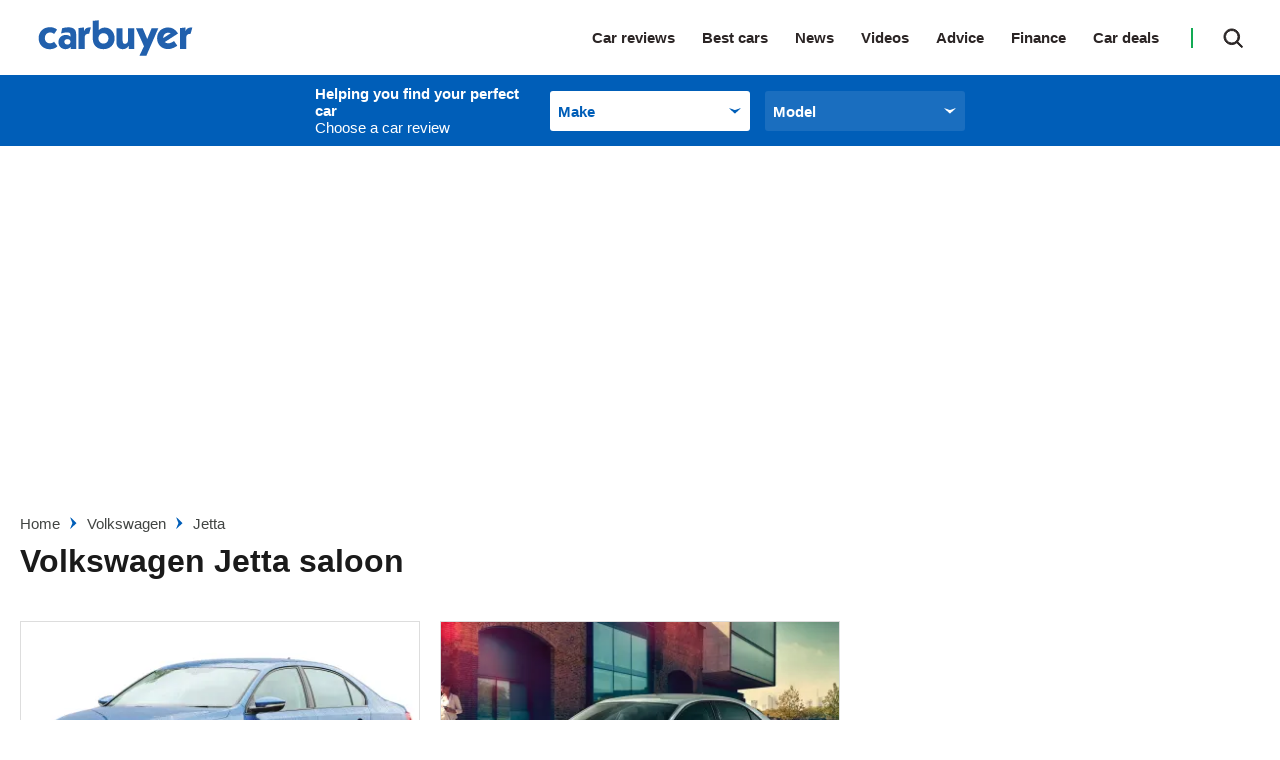

--- FILE ---
content_type: application/javascript; charset=UTF-8
request_url: https://www.carbuyer.co.uk/assets/scripts-0bc0478e.811eebe6fba48cbdd9e1.bundle.js
body_size: 4738
content:

!function(){try{var e="undefined"!=typeof window?window:"undefined"!=typeof global?global:"undefined"!=typeof globalThis?globalThis:"undefined"!=typeof self?self:{},n=(new e.Error).stack;n&&(e._sentryDebugIds=e._sentryDebugIds||{},e._sentryDebugIds[n]="7f2d3c3e-7e63-52da-9507-a6b52b7ccecd")}catch(e){}}();
!function(){try{var e="undefined"!=typeof window?window:"undefined"!=typeof global?global:"undefined"!=typeof self?self:{},t=(new e.Error).stack;t&&(e._sentryDebugIds=e._sentryDebugIds||{},e._sentryDebugIds[t]="2a5c9062-809b-45e8-b7d3-2a8c18873f35",e._sentryDebugIdIdentifier="sentry-dbid-2a5c9062-809b-45e8-b7d3-2a8c18873f35")}catch(e){}}();var _global="undefined"!=typeof window?window:"undefined"!=typeof global?global:"undefined"!=typeof self?self:{};_global.SENTRY_RELEASE={id:"640d57bf8f62459d3ac96a4c0fc72ed87261251e"},(self.__LOADABLE_LOADED_CHUNKS__=self.__LOADABLE_LOADED_CHUNKS__||[]).push([[379],{10711:(e,t,n)=>{"use strict";n.d(t,{A:()=>s});var r=Number.isNaN||function(e){return"number"==typeof e&&e!=e};function i(e,t){if(e.length!==t.length)return!1;for(var n=0;n<e.length;n++)if(!((i=e[n])===(s=t[n])||r(i)&&r(s)))return!1;var i,s;return!0}function s(e,t){void 0===t&&(t=i);var n=null;function r(){for(var r=[],i=0;i<arguments.length;i++)r[i]=arguments[i];if(n&&n.lastThis===this&&t(r,n.lastArgs))return n.lastResult;var s=e.apply(this,r);return n={lastResult:s,lastArgs:r,lastThis:this},s}return r.clear=function(){n=null},r}},95414:(e,t,n)=>{"use strict";n.d(t,{LV:()=>q,oZ:()=>T,yN:()=>D});var r=n(355);function i(){}var s=function(){function e(e,t){void 0===e&&(e=1/0),void 0===t&&(t=i),this.max=e,this.dispose=t,this.map=new Map,this.newest=null,this.oldest=null}return e.prototype.has=function(e){return this.map.has(e)},e.prototype.get=function(e){var t=this.getEntry(e);return t&&t.value},e.prototype.getEntry=function(e){var t=this.map.get(e);if(t&&t!==this.newest){var n=t.older,r=t.newer;r&&(r.older=n),n&&(n.newer=r),t.older=this.newest,t.older.newer=t,t.newer=null,this.newest=t,t===this.oldest&&(this.oldest=r)}return t},e.prototype.set=function(e,t){var n=this.getEntry(e);return n?n.value=t:(n={key:e,value:t,newer:null,older:this.newest},this.newest&&(this.newest.newer=n),this.newest=n,this.oldest=this.oldest||n,this.map.set(e,n),n.value)},e.prototype.clean=function(){for(;this.oldest&&this.map.size>this.max;)this.delete(this.oldest.key)},e.prototype.delete=function(e){var t=this.map.get(e);return!!t&&(t===this.newest&&(this.newest=t.older),t===this.oldest&&(this.oldest=t.newer),t.newer&&(t.newer.older=t.older),t.older&&(t.older.newer=t.newer),this.map.delete(e),this.dispose(t.value,e),!0)},e}(),o=new r.DX;function u(e){var t=e.unsubscribe;"function"==typeof t&&(e.unsubscribe=void 0,t())}var a=[];function l(e,t){if(!e)throw new Error(t||"assertion failure")}function h(e){switch(e.length){case 0:throw new Error("unknown value");case 1:return e[0];case 2:throw e[1]}}var c=function(){function e(t){this.fn=t,this.parents=new Set,this.childValues=new Map,this.dirtyChildren=null,this.dirty=!0,this.recomputing=!1,this.value=[],this.deps=null,++e.count}return e.prototype.peek=function(){if(1===this.value.length&&!p(this))return this.value[0]},e.prototype.recompute=function(e){return l(!this.recomputing,"already recomputing"),t=this,(n=o.getValue())&&(t.parents.add(n),n.childValues.has(t)||n.childValues.set(t,[]),p(t)?y(n,t):_(n,t)),p(this)?function(e,t){return w(e),o.withValue(e,d,[e,t]),function(e,t){if("function"==typeof e.subscribe)try{u(e),e.unsubscribe=e.subscribe.apply(null,t)}catch(t){return e.setDirty(),!1}return!0}(e,t)&&function(e){e.dirty=!1,p(e)||v(e)}(e),h(e.value)}(this,e):h(this.value);var t,n},e.prototype.setDirty=function(){this.dirty||(this.dirty=!0,this.value.length=0,f(this),w(this),u(this))},e.prototype.dispose=function(){var e=this;w(this),u(this),this.parents.forEach((function(t){t.setDirty(),g(t,e)}))},e.prototype.dependOn=function(e){e.add(this),this.deps||(this.deps=a.pop()||new Set),this.deps.add(e)},e.prototype.forgetDeps=function(){var e=this;this.deps&&(this.deps.forEach((function(t){return t.delete(e)})),this.deps.clear(),a.push(this.deps),this.deps=null)},e.count=0,e}();function d(e,t){e.recomputing=!0,e.value.length=0;try{e.value[0]=e.fn.apply(null,t)}catch(t){e.value[1]=t}e.recomputing=!1}function p(e){return e.dirty||!(!e.dirtyChildren||!e.dirtyChildren.size)}function f(e){e.parents.forEach((function(t){return y(t,e)}))}function v(e){e.parents.forEach((function(t){return _(t,e)}))}function y(e,t){if(l(e.childValues.has(t)),l(p(t)),e.dirtyChildren){if(e.dirtyChildren.has(t))return}else e.dirtyChildren=a.pop()||new Set;e.dirtyChildren.add(t),f(e)}function _(e,t){l(e.childValues.has(t)),l(!p(t));var n,r,i,s=e.childValues.get(t);0===s.length?e.childValues.set(t,t.value.slice(0)):(n=s,r=t.value,(i=n.length)>0&&i===r.length&&n[i-1]===r[i-1]||e.setDirty()),m(e,t),p(e)||v(e)}function m(e,t){var n=e.dirtyChildren;n&&(n.delete(t),0===n.size&&(a.length<100&&a.push(n),e.dirtyChildren=null))}function w(e){e.childValues.size>0&&e.childValues.forEach((function(t,n){g(e,n)})),e.forgetDeps(),l(null===e.dirtyChildren)}function g(e,t){t.parents.delete(e),e.childValues.delete(t),m(e,t)}var b=function(){return Object.create(null)},C=Array.prototype,I=C.forEach,E=C.slice,T=function(){function e(e,t){void 0===t&&(t=b),this.weakness=e,this.makeData=t}return e.prototype.lookup=function(){for(var e=[],t=0;t<arguments.length;t++)e[t]=arguments[t];return this.lookupArray(e)},e.prototype.lookupArray=function(e){var t=this;return I.call(e,(function(e){return t=t.getChildTrie(e)})),t.data||(t.data=this.makeData(E.call(e)))},e.prototype.getChildTrie=function(t){var n=this.weakness&&function(e){switch(typeof e){case"object":if(null===e)break;case"function":return!0}return!1}(t)?this.weak||(this.weak=new WeakMap):this.strong||(this.strong=new Map),r=n.get(t);return r||n.set(t,r=new e(this.weakness,this.makeData)),r},e}();function D(e){var t=new Map,n=e&&e.subscribe;function r(e){var r=o.getValue();if(r){var i=t.get(e);i||t.set(e,i=new Set),r.dependOn(i),"function"==typeof n&&(u(i),i.unsubscribe=n(e))}}return r.dirty=function(e){var n=t.get(e);n&&(n.forEach((function(e){return e.setDirty()})),t.delete(e),u(n))},r}var A=new T("function"==typeof WeakMap);function P(){for(var e=[],t=0;t<arguments.length;t++)e[t]=arguments[t];return A.lookupArray(e)}var k=new Set;function q(e,t){void 0===t&&(t=Object.create(null));var n=new s(t.max||Math.pow(2,16),(function(e){return e.dispose()})),r=t.keyArgs||function(){for(var e=[],t=0;t<arguments.length;t++)e[t]=arguments[t];return e},i=t.makeCacheKey||P;function u(){var s=i.apply(null,r.apply(null,arguments));if(void 0===s)return e.apply(null,arguments);var u=n.get(s);u||(n.set(s,u=new c(e)),u.subscribe=t.subscribe);var a=u.recompute(Array.prototype.slice.call(arguments));return n.set(s,u),k.add(n),o.hasValue()||(k.forEach((function(e){return e.clean()})),k.clear()),a}function a(){var e=i.apply(null,arguments);if(void 0!==e)return n.get(e)}return u.dirty=function(){var e=a.apply(null,arguments);e&&e.setDirty()},u.peek=function(){var e=a.apply(null,arguments);if(e)return e.peek()},u.forget=function(){var e=i.apply(null,arguments);return void 0!==e&&n.delete(e)},u}},22181:e=>{"use strict";e.exports=(e,t)=>(t=t||(()=>{}),e.then((e=>new Promise((e=>{e(t())})).then((()=>e))),(e=>new Promise((e=>{e(t())})).then((()=>{throw e})))))},89542:(e,t,n)=>{"use strict";Object.defineProperty(t,"__esModule",{value:!0});const r=n(50792),i=n(31949),s=n(14522),o=()=>{},u=new i.TimeoutError;t.default=class extends r{constructor(e){var t,n,r,i;if(super(),this._intervalCount=0,this._intervalEnd=0,this._pendingCount=0,this._resolveEmpty=o,this._resolveIdle=o,!("number"==typeof(e=Object.assign({carryoverConcurrencyCount:!1,intervalCap:1/0,interval:0,concurrency:1/0,autoStart:!0,queueClass:s.default},e)).intervalCap&&e.intervalCap>=1))throw new TypeError(`Expected \`intervalCap\` to be a number from 1 and up, got \`${null!==(n=null===(t=e.intervalCap)||void 0===t?void 0:t.toString())&&void 0!==n?n:""}\` (${typeof e.intervalCap})`);if(void 0===e.interval||!(Number.isFinite(e.interval)&&e.interval>=0))throw new TypeError(`Expected \`interval\` to be a finite number >= 0, got \`${null!==(i=null===(r=e.interval)||void 0===r?void 0:r.toString())&&void 0!==i?i:""}\` (${typeof e.interval})`);this._carryoverConcurrencyCount=e.carryoverConcurrencyCount,this._isIntervalIgnored=e.intervalCap===1/0||0===e.interval,this._intervalCap=e.intervalCap,this._interval=e.interval,this._queue=new e.queueClass,this._queueClass=e.queueClass,this.concurrency=e.concurrency,this._timeout=e.timeout,this._throwOnTimeout=!0===e.throwOnTimeout,this._isPaused=!1===e.autoStart}get _doesIntervalAllowAnother(){return this._isIntervalIgnored||this._intervalCount<this._intervalCap}get _doesConcurrentAllowAnother(){return this._pendingCount<this._concurrency}_next(){this._pendingCount--,this._tryToStartAnother(),this.emit("next")}_resolvePromises(){this._resolveEmpty(),this._resolveEmpty=o,0===this._pendingCount&&(this._resolveIdle(),this._resolveIdle=o,this.emit("idle"))}_onResumeInterval(){this._onInterval(),this._initializeIntervalIfNeeded(),this._timeoutId=void 0}_isIntervalPaused(){const e=Date.now();if(void 0===this._intervalId){const t=this._intervalEnd-e;if(!(t<0))return void 0===this._timeoutId&&(this._timeoutId=setTimeout((()=>{this._onResumeInterval()}),t)),!0;this._intervalCount=this._carryoverConcurrencyCount?this._pendingCount:0}return!1}_tryToStartAnother(){if(0===this._queue.size)return this._intervalId&&clearInterval(this._intervalId),this._intervalId=void 0,this._resolvePromises(),!1;if(!this._isPaused){const e=!this._isIntervalPaused();if(this._doesIntervalAllowAnother&&this._doesConcurrentAllowAnother)return this.emit("active"),this._queue.dequeue()(),e&&this._initializeIntervalIfNeeded(),!0}return!1}_initializeIntervalIfNeeded(){this._isIntervalIgnored||void 0!==this._intervalId||(this._intervalId=setInterval((()=>{this._onInterval()}),this._interval),this._intervalEnd=Date.now()+this._interval)}_onInterval(){0===this._intervalCount&&0===this._pendingCount&&this._intervalId&&(clearInterval(this._intervalId),this._intervalId=void 0),this._intervalCount=this._carryoverConcurrencyCount?this._pendingCount:0,this._processQueue()}_processQueue(){for(;this._tryToStartAnother(););}get concurrency(){return this._concurrency}set concurrency(e){if(!("number"==typeof e&&e>=1))throw new TypeError(`Expected \`concurrency\` to be a number from 1 and up, got \`${e}\` (${typeof e})`);this._concurrency=e,this._processQueue()}async add(e,t={}){return new Promise(((n,r)=>{this._queue.enqueue((async()=>{this._pendingCount++,this._intervalCount++;try{const s=void 0===this._timeout&&void 0===t.timeout?e():i.default(Promise.resolve(e()),void 0===t.timeout?this._timeout:t.timeout,(()=>{(void 0===t.throwOnTimeout?this._throwOnTimeout:t.throwOnTimeout)&&r(u)}));n(await s)}catch(e){r(e)}this._next()}),t),this._tryToStartAnother(),this.emit("add")}))}async addAll(e,t){return Promise.all(e.map((async e=>this.add(e,t))))}start(){return this._isPaused?(this._isPaused=!1,this._processQueue(),this):this}pause(){this._isPaused=!0}clear(){this._queue=new this._queueClass}async onEmpty(){if(0!==this._queue.size)return new Promise((e=>{const t=this._resolveEmpty;this._resolveEmpty=()=>{t(),e()}}))}async onIdle(){if(0!==this._pendingCount||0!==this._queue.size)return new Promise((e=>{const t=this._resolveIdle;this._resolveIdle=()=>{t(),e()}}))}get size(){return this._queue.size}sizeBy(e){return this._queue.filter(e).length}get pending(){return this._pendingCount}get isPaused(){return this._isPaused}get timeout(){return this._timeout}set timeout(e){this._timeout=e}}},91834:(e,t)=>{"use strict";Object.defineProperty(t,"__esModule",{value:!0}),t.default=function(e,t,n){let r=0,i=e.length;for(;i>0;){const s=i/2|0;let o=r+s;n(e[o],t)<=0?(r=++o,i-=s+1):i=s}return r}},14522:(e,t,n)=>{"use strict";Object.defineProperty(t,"__esModule",{value:!0});const r=n(91834);t.default=class{constructor(){this._queue=[]}enqueue(e,t){const n={priority:(t=Object.assign({priority:0},t)).priority,run:e};if(this.size&&this._queue[this.size-1].priority>=t.priority)return void this._queue.push(n);const i=r.default(this._queue,n,((e,t)=>t.priority-e.priority));this._queue.splice(i,0,n)}dequeue(){const e=this._queue.shift();return null==e?void 0:e.run}filter(e){return this._queue.filter((t=>t.priority===e.priority)).map((e=>e.run))}get size(){return this._queue.length}}},31949:(e,t,n)=>{"use strict";const r=n(22181);class i extends Error{constructor(e){super(e),this.name="TimeoutError"}}const s=(e,t,n)=>new Promise(((s,o)=>{if("number"!=typeof t||t<0)throw new TypeError("Expected `milliseconds` to be a positive number");if(t===1/0)return void s(e);const u=setTimeout((()=>{if("function"==typeof n){try{s(n())}catch(e){o(e)}return}const r=n instanceof Error?n:new i("string"==typeof n?n:`Promise timed out after ${t} milliseconds`);"function"==typeof e.cancel&&e.cancel(),o(r)}),t);r(e.then(s,o),(()=>{clearTimeout(u)}))}));e.exports=s,e.exports.default=s,e.exports.TimeoutError=i},96495:function(e){(function(){var t,n,r,i,s,o;"undefined"!=typeof performance&&null!==performance&&performance.now?e.exports=function(){return performance.now()}:"undefined"!=typeof process&&null!==process&&process.hrtime?(e.exports=function(){return(t()-s)/1e6},n=process.hrtime,i=(t=function(){var e;return 1e9*(e=n())[0]+e[1]})(),o=1e9*process.uptime(),s=i-o):Date.now?(e.exports=function(){return Date.now()-r},r=Date.now()):(e.exports=function(){return(new Date).getTime()-r},r=(new Date).getTime())}).call(this)},40362:(e,t,n)=>{"use strict";var r=n(56441);function i(){}function s(){}s.resetWarningCache=i,e.exports=function(){function e(e,t,n,i,s,o){if(o!==r){var u=new Error("Calling PropTypes validators directly is not supported by the `prop-types` package. Use PropTypes.checkPropTypes() to call them. Read more at http://fb.me/use-check-prop-types");throw u.name="Invariant Violation",u}}function t(){return e}e.isRequired=e;var n={array:e,bool:e,func:e,number:e,object:e,string:e,symbol:e,any:e,arrayOf:t,element:e,elementType:e,instanceOf:t,node:e,objectOf:t,oneOf:t,oneOfType:t,shape:t,exact:t,checkPropTypes:s,resetWarningCache:i};return n.PropTypes=n,n}},62688:(e,t,n)=>{e.exports=n(40362)()},56441:e=>{"use strict";e.exports="SECRET_DO_NOT_PASS_THIS_OR_YOU_WILL_BE_FIRED"}}]);
//# sourceMappingURL=scripts-0bc0478e.811eebe6fba48cbdd9e1.bundle.js.map
//# debugId=7f2d3c3e-7e63-52da-9507-a6b52b7ccecd


--- FILE ---
content_type: application/javascript; charset=UTF-8
request_url: https://www.carbuyer.co.uk/assets/scripts-2a46b080.8918a7a4ee2536a34f2a.bundle.js
body_size: 11234
content:
/*! For license information please see scripts-2a46b080.8918a7a4ee2536a34f2a.bundle.js.LICENSE.txt */

!function(){try{var e="undefined"!=typeof window?window:"undefined"!=typeof global?global:"undefined"!=typeof globalThis?globalThis:"undefined"!=typeof self?self:{},n=(new e.Error).stack;n&&(e._sentryDebugIds=e._sentryDebugIds||{},e._sentryDebugIds[n]="c34bb5e1-24c8-5dac-8549-c1bb7076326f")}catch(e){}}();
!function(){try{var e="undefined"!=typeof window?window:"undefined"!=typeof global?global:"undefined"!=typeof self?self:{},t=(new e.Error).stack;t&&(e._sentryDebugIds=e._sentryDebugIds||{},e._sentryDebugIds[t]="cd1b63a1-dbe8-40f0-b17f-7dc20676f784",e._sentryDebugIdIdentifier="sentry-dbid-cd1b63a1-dbe8-40f0-b17f-7dc20676f784")}catch(e){}}();var _global="undefined"!=typeof window?window:"undefined"!=typeof global?global:"undefined"!=typeof self?self:{};_global.SENTRY_RELEASE={id:"640d57bf8f62459d3ac96a4c0fc72ed87261251e"},(self.__LOADABLE_LOADED_CHUNKS__=self.__LOADABLE_LOADED_CHUNKS__||[]).push([[745],{96853:(e,t,n)=>{function o(){var e=this.constructor.getDerivedStateFromProps(this.props,this.state);null!=e&&this.setState(e)}function r(e){this.setState(function(t){var n=this.constructor.getDerivedStateFromProps(e,t);return null!=n?n:null}.bind(this))}function a(e,t){try{var n=this.props,o=this.state;this.props=e,this.state=t,this.__reactInternalSnapshotFlag=!0,this.__reactInternalSnapshot=this.getSnapshotBeforeUpdate(n,o)}finally{this.props=n,this.state=o}}function l(e){var t=e.prototype;if(!t||!t.isReactComponent)throw new Error("Can only polyfill class components");if("function"!=typeof e.getDerivedStateFromProps&&"function"!=typeof t.getSnapshotBeforeUpdate)return e;var n=null,l=null,i=null;if("function"==typeof t.componentWillMount?n="componentWillMount":"function"==typeof t.UNSAFE_componentWillMount&&(n="UNSAFE_componentWillMount"),"function"==typeof t.componentWillReceiveProps?l="componentWillReceiveProps":"function"==typeof t.UNSAFE_componentWillReceiveProps&&(l="UNSAFE_componentWillReceiveProps"),"function"==typeof t.componentWillUpdate?i="componentWillUpdate":"function"==typeof t.UNSAFE_componentWillUpdate&&(i="UNSAFE_componentWillUpdate"),null!==n||null!==l||null!==i){var s=e.displayName||e.name,u="function"==typeof e.getDerivedStateFromProps?"getDerivedStateFromProps()":"getSnapshotBeforeUpdate()";throw Error("Unsafe legacy lifecycles will not be called for components using new component APIs.\n\n"+s+" uses "+u+" but also contains the following legacy lifecycles:"+(null!==n?"\n  "+n:"")+(null!==l?"\n  "+l:"")+(null!==i?"\n  "+i:"")+"\n\nThe above lifecycles should be removed. Learn more about this warning here:\nhttps://fb.me/react-async-component-lifecycle-hooks")}if("function"==typeof e.getDerivedStateFromProps&&(t.componentWillMount=o,t.componentWillReceiveProps=r),"function"==typeof t.getSnapshotBeforeUpdate){if("function"!=typeof t.componentDidUpdate)throw new Error("Cannot polyfill getSnapshotBeforeUpdate() for components that do not define componentDidUpdate() on the prototype");t.componentWillUpdate=a;var c=t.componentDidUpdate;t.componentDidUpdate=function(e,t,n){var o=this.__reactInternalSnapshotFlag?this.__reactInternalSnapshot:n;c.call(this,e,t,o)}}return e}n.r(t),n.d(t,{polyfill:()=>l}),o.__suppressDeprecationWarning=!0,r.__suppressDeprecationWarning=!0,a.__suppressDeprecationWarning=!0},39364:(e,t,n)=>{Object.defineProperty(t,"__esModule",{value:!0}),t.bodyOpenClassName=t.portalClassName=void 0;var o=Object.assign||function(e){for(var t=1;t<arguments.length;t++){var n=arguments[t];for(var o in n)Object.prototype.hasOwnProperty.call(n,o)&&(e[o]=n[o])}return e},r=function(){function e(e,t){for(var n=0;n<t.length;n++){var o=t[n];o.enumerable=o.enumerable||!1,o.configurable=!0,"value"in o&&(o.writable=!0),Object.defineProperty(e,o.key,o)}}return function(t,n,o){return n&&e(t.prototype,n),o&&e(t,o),t}}(),a=n(63696),l=h(a),i=h(n(78325)),s=h(n(62688)),u=h(n(35030)),c=function(e){if(e&&e.__esModule)return e;var t={};if(null!=e)for(var n in e)Object.prototype.hasOwnProperty.call(e,n)&&(t[n]=e[n]);return t.default=e,t}(n(67114)),d=n(55206),f=h(d),p=n(96853);function h(e){return e&&e.__esModule?e:{default:e}}function m(e,t){if(!e)throw new ReferenceError("this hasn't been initialised - super() hasn't been called");return!t||"object"!=typeof t&&"function"!=typeof t?e:t}var v=t.portalClassName="ReactModalPortal",y=t.bodyOpenClassName="ReactModal__Body--open",b=d.canUseDOM&&void 0!==i.default.createPortal,w=function(e){return document.createElement(e)},g=function(){return b?i.default.createPortal:i.default.unstable_renderSubtreeIntoContainer};function O(e){return e()}var S=function(e){function t(){var e,n,r;!function(e,t){if(!(e instanceof t))throw new TypeError("Cannot call a class as a function")}(this,t);for(var a=arguments.length,s=Array(a),c=0;c<a;c++)s[c]=arguments[c];return n=r=m(this,(e=t.__proto__||Object.getPrototypeOf(t)).call.apply(e,[this].concat(s))),r.removePortal=function(){!b&&i.default.unmountComponentAtNode(r.node);var e=O(r.props.parentSelector);e&&e.contains(r.node)?e.removeChild(r.node):console.warn('React-Modal: "parentSelector" prop did not returned any DOM element. Make sure that the parent element is unmounted to avoid any memory leaks.')},r.portalRef=function(e){r.portal=e},r.renderPortal=function(e){var n=g()(r,l.default.createElement(u.default,o({defaultStyles:t.defaultStyles},e)),r.node);r.portalRef(n)},m(r,n)}return function(e,t){if("function"!=typeof t&&null!==t)throw new TypeError("Super expression must either be null or a function, not "+typeof t);e.prototype=Object.create(t&&t.prototype,{constructor:{value:e,enumerable:!1,writable:!0,configurable:!0}}),t&&(Object.setPrototypeOf?Object.setPrototypeOf(e,t):e.__proto__=t)}(t,e),r(t,[{key:"componentDidMount",value:function(){d.canUseDOM&&(b||(this.node=w("div")),this.node.className=this.props.portalClassName,O(this.props.parentSelector).appendChild(this.node),!b&&this.renderPortal(this.props))}},{key:"getSnapshotBeforeUpdate",value:function(e){return{prevParent:O(e.parentSelector),nextParent:O(this.props.parentSelector)}}},{key:"componentDidUpdate",value:function(e,t,n){if(d.canUseDOM){var o=this.props,r=o.isOpen,a=o.portalClassName;e.portalClassName!==a&&(this.node.className=a);var l=n.prevParent,i=n.nextParent;i!==l&&(l.removeChild(this.node),i.appendChild(this.node)),(e.isOpen||r)&&!b&&this.renderPortal(this.props)}}},{key:"componentWillUnmount",value:function(){if(d.canUseDOM&&this.node&&this.portal){var e=this.portal.state,t=Date.now(),n=e.isOpen&&this.props.closeTimeoutMS&&(e.closesAt||t+this.props.closeTimeoutMS);n?(e.beforeClose||this.portal.closeWithTimeout(),setTimeout(this.removePortal,n-t)):this.removePortal()}}},{key:"render",value:function(){return d.canUseDOM&&b?(!this.node&&b&&(this.node=w("div")),g()(l.default.createElement(u.default,o({ref:this.portalRef,defaultStyles:t.defaultStyles},this.props)),this.node)):null}}],[{key:"setAppElement",value:function(e){c.setElement(e)}}]),t}(a.Component);S.propTypes={isOpen:s.default.bool.isRequired,style:s.default.shape({content:s.default.object,overlay:s.default.object}),portalClassName:s.default.string,bodyOpenClassName:s.default.string,htmlOpenClassName:s.default.string,className:s.default.oneOfType([s.default.string,s.default.shape({base:s.default.string.isRequired,afterOpen:s.default.string.isRequired,beforeClose:s.default.string.isRequired})]),overlayClassName:s.default.oneOfType([s.default.string,s.default.shape({base:s.default.string.isRequired,afterOpen:s.default.string.isRequired,beforeClose:s.default.string.isRequired})]),appElement:s.default.oneOfType([s.default.instanceOf(f.default),s.default.instanceOf(d.SafeHTMLCollection),s.default.instanceOf(d.SafeNodeList),s.default.arrayOf(s.default.instanceOf(f.default))]),onAfterOpen:s.default.func,onRequestClose:s.default.func,closeTimeoutMS:s.default.number,ariaHideApp:s.default.bool,shouldFocusAfterRender:s.default.bool,shouldCloseOnOverlayClick:s.default.bool,shouldReturnFocusAfterClose:s.default.bool,preventScroll:s.default.bool,parentSelector:s.default.func,aria:s.default.object,data:s.default.object,role:s.default.string,contentLabel:s.default.string,shouldCloseOnEsc:s.default.bool,overlayRef:s.default.func,contentRef:s.default.func,id:s.default.string,overlayElement:s.default.func,contentElement:s.default.func},S.defaultProps={isOpen:!1,portalClassName:v,bodyOpenClassName:y,role:"dialog",ariaHideApp:!0,closeTimeoutMS:0,shouldFocusAfterRender:!0,shouldCloseOnEsc:!0,shouldCloseOnOverlayClick:!0,shouldReturnFocusAfterClose:!0,preventScroll:!1,parentSelector:function(){return document.body},overlayElement:function(e,t){return l.default.createElement("div",e,t)},contentElement:function(e,t){return l.default.createElement("div",e,t)}},S.defaultStyles={overlay:{position:"fixed",top:0,left:0,right:0,bottom:0,backgroundColor:"rgba(255, 255, 255, 0.75)"},content:{position:"absolute",top:"40px",left:"40px",right:"40px",bottom:"40px",border:"1px solid #ccc",background:"#fff",overflow:"auto",WebkitOverflowScrolling:"touch",borderRadius:"4px",outline:"none",padding:"20px"}},(0,p.polyfill)(S),t.default=S},35030:(e,t,n)=>{Object.defineProperty(t,"__esModule",{value:!0});var o=Object.assign||function(e){for(var t=1;t<arguments.length;t++){var n=arguments[t];for(var o in n)Object.prototype.hasOwnProperty.call(n,o)&&(e[o]=n[o])}return e},r="function"==typeof Symbol&&"symbol"==typeof Symbol.iterator?function(e){return typeof e}:function(e){return e&&"function"==typeof Symbol&&e.constructor===Symbol&&e!==Symbol.prototype?"symbol":typeof e},a=function(){function e(e,t){for(var n=0;n<t.length;n++){var o=t[n];o.enumerable=o.enumerable||!1,o.configurable=!0,"value"in o&&(o.writable=!0),Object.defineProperty(e,o.key,o)}}return function(t,n,o){return n&&e(t.prototype,n),o&&e(t,o),t}}(),l=n(63696),i=v(n(62688)),s=m(n(9699)),u=v(n(51167)),c=m(n(67114)),d=m(n(55074)),f=n(55206),p=v(f),h=v(n(67824));function m(e){if(e&&e.__esModule)return e;var t={};if(null!=e)for(var n in e)Object.prototype.hasOwnProperty.call(e,n)&&(t[n]=e[n]);return t.default=e,t}function v(e){return e&&e.__esModule?e:{default:e}}n(28515);var y={overlay:"ReactModal__Overlay",content:"ReactModal__Content"},b=0,w=function(e){function t(e){!function(e,t){if(!(e instanceof t))throw new TypeError("Cannot call a class as a function")}(this,t);var n=function(e,t){if(!e)throw new ReferenceError("this hasn't been initialised - super() hasn't been called");return!t||"object"!=typeof t&&"function"!=typeof t?e:t}(this,(t.__proto__||Object.getPrototypeOf(t)).call(this,e));return n.setOverlayRef=function(e){n.overlay=e,n.props.overlayRef&&n.props.overlayRef(e)},n.setContentRef=function(e){n.content=e,n.props.contentRef&&n.props.contentRef(e)},n.afterClose=function(){var e=n.props,t=e.appElement,o=e.ariaHideApp,r=e.htmlOpenClassName,a=e.bodyOpenClassName,l=e.parentSelector,i=l&&l().ownerDocument||document;a&&d.remove(i.body,a),r&&d.remove(i.getElementsByTagName("html")[0],r),o&&b>0&&0==(b-=1)&&c.show(t),n.props.shouldFocusAfterRender&&(n.props.shouldReturnFocusAfterClose?(s.returnFocus(n.props.preventScroll),s.teardownScopedFocus()):s.popWithoutFocus()),n.props.onAfterClose&&n.props.onAfterClose(),h.default.deregister(n)},n.open=function(){n.beforeOpen(),n.state.afterOpen&&n.state.beforeClose?(clearTimeout(n.closeTimer),n.setState({beforeClose:!1})):(n.props.shouldFocusAfterRender&&(s.setupScopedFocus(n.node),s.markForFocusLater()),n.setState({isOpen:!0},(function(){n.openAnimationFrame=requestAnimationFrame((function(){n.setState({afterOpen:!0}),n.props.isOpen&&n.props.onAfterOpen&&n.props.onAfterOpen({overlayEl:n.overlay,contentEl:n.content})}))})))},n.close=function(){n.props.closeTimeoutMS>0?n.closeWithTimeout():n.closeWithoutTimeout()},n.focusContent=function(){return n.content&&!n.contentHasFocus()&&n.content.focus({preventScroll:!0})},n.closeWithTimeout=function(){var e=Date.now()+n.props.closeTimeoutMS;n.setState({beforeClose:!0,closesAt:e},(function(){n.closeTimer=setTimeout(n.closeWithoutTimeout,n.state.closesAt-Date.now())}))},n.closeWithoutTimeout=function(){n.setState({beforeClose:!1,isOpen:!1,afterOpen:!1,closesAt:null},n.afterClose)},n.handleKeyDown=function(e){(function(e){return"Tab"===e.code||9===e.keyCode})(e)&&(0,u.default)(n.content,e),n.props.shouldCloseOnEsc&&function(e){return"Escape"===e.code||27===e.keyCode}(e)&&(e.stopPropagation(),n.requestClose(e))},n.handleOverlayOnClick=function(e){null===n.shouldClose&&(n.shouldClose=!0),n.shouldClose&&n.props.shouldCloseOnOverlayClick&&(n.ownerHandlesClose()?n.requestClose(e):n.focusContent()),n.shouldClose=null},n.handleContentOnMouseUp=function(){n.shouldClose=!1},n.handleOverlayOnMouseDown=function(e){n.props.shouldCloseOnOverlayClick||e.target!=n.overlay||e.preventDefault()},n.handleContentOnClick=function(){n.shouldClose=!1},n.handleContentOnMouseDown=function(){n.shouldClose=!1},n.requestClose=function(e){return n.ownerHandlesClose()&&n.props.onRequestClose(e)},n.ownerHandlesClose=function(){return n.props.onRequestClose},n.shouldBeClosed=function(){return!n.state.isOpen&&!n.state.beforeClose},n.contentHasFocus=function(){return document.activeElement===n.content||n.content.contains(document.activeElement)},n.buildClassName=function(e,t){var o="object"===(void 0===t?"undefined":r(t))?t:{base:y[e],afterOpen:y[e]+"--after-open",beforeClose:y[e]+"--before-close"},a=o.base;return n.state.afterOpen&&(a=a+" "+o.afterOpen),n.state.beforeClose&&(a=a+" "+o.beforeClose),"string"==typeof t&&t?a+" "+t:a},n.attributesFromObject=function(e,t){return Object.keys(t).reduce((function(n,o){return n[e+"-"+o]=t[o],n}),{})},n.state={afterOpen:!1,beforeClose:!1},n.shouldClose=null,n.moveFromContentToOverlay=null,n}return function(e,t){if("function"!=typeof t&&null!==t)throw new TypeError("Super expression must either be null or a function, not "+typeof t);e.prototype=Object.create(t&&t.prototype,{constructor:{value:e,enumerable:!1,writable:!0,configurable:!0}}),t&&(Object.setPrototypeOf?Object.setPrototypeOf(e,t):e.__proto__=t)}(t,e),a(t,[{key:"componentDidMount",value:function(){this.props.isOpen&&this.open()}},{key:"componentDidUpdate",value:function(e,t){this.props.isOpen&&!e.isOpen?this.open():!this.props.isOpen&&e.isOpen&&this.close(),this.props.shouldFocusAfterRender&&this.state.isOpen&&!t.isOpen&&this.focusContent()}},{key:"componentWillUnmount",value:function(){this.state.isOpen&&this.afterClose(),clearTimeout(this.closeTimer),cancelAnimationFrame(this.openAnimationFrame)}},{key:"beforeOpen",value:function(){var e=this.props,t=e.appElement,n=e.ariaHideApp,o=e.htmlOpenClassName,r=e.bodyOpenClassName,a=e.parentSelector,l=a&&a().ownerDocument||document;r&&d.add(l.body,r),o&&d.add(l.getElementsByTagName("html")[0],o),n&&(b+=1,c.hide(t)),h.default.register(this)}},{key:"render",value:function(){var e=this.props,t=e.id,n=e.className,r=e.overlayClassName,a=e.defaultStyles,l=e.children,i=n?{}:a.content,s=r?{}:a.overlay;if(this.shouldBeClosed())return null;var u={ref:this.setOverlayRef,className:this.buildClassName("overlay",r),style:o({},s,this.props.style.overlay),onClick:this.handleOverlayOnClick,onMouseDown:this.handleOverlayOnMouseDown},c=o({id:t,ref:this.setContentRef,style:o({},i,this.props.style.content),className:this.buildClassName("content",n),tabIndex:"-1",onKeyDown:this.handleKeyDown,onMouseDown:this.handleContentOnMouseDown,onMouseUp:this.handleContentOnMouseUp,onClick:this.handleContentOnClick,role:this.props.role,"aria-label":this.props.contentLabel},this.attributesFromObject("aria",o({modal:!0},this.props.aria)),this.attributesFromObject("data",this.props.data||{}),{"data-testid":this.props.testId}),d=this.props.contentElement(c,l);return this.props.overlayElement(u,d)}}]),t}(l.Component);w.defaultProps={style:{overlay:{},content:{}},defaultStyles:{}},w.propTypes={isOpen:i.default.bool.isRequired,defaultStyles:i.default.shape({content:i.default.object,overlay:i.default.object}),style:i.default.shape({content:i.default.object,overlay:i.default.object}),className:i.default.oneOfType([i.default.string,i.default.object]),overlayClassName:i.default.oneOfType([i.default.string,i.default.object]),parentSelector:i.default.func,bodyOpenClassName:i.default.string,htmlOpenClassName:i.default.string,ariaHideApp:i.default.bool,appElement:i.default.oneOfType([i.default.instanceOf(p.default),i.default.instanceOf(f.SafeHTMLCollection),i.default.instanceOf(f.SafeNodeList),i.default.arrayOf(i.default.instanceOf(p.default))]),onAfterOpen:i.default.func,onAfterClose:i.default.func,onRequestClose:i.default.func,closeTimeoutMS:i.default.number,shouldFocusAfterRender:i.default.bool,shouldCloseOnOverlayClick:i.default.bool,shouldReturnFocusAfterClose:i.default.bool,preventScroll:i.default.bool,role:i.default.string,contentLabel:i.default.string,aria:i.default.object,data:i.default.object,children:i.default.node,shouldCloseOnEsc:i.default.bool,overlayRef:i.default.func,contentRef:i.default.func,id:i.default.string,overlayElement:i.default.func,contentElement:i.default.func,testId:i.default.string},t.default=w,e.exports=t.default},67114:(e,t,n)=>{Object.defineProperty(t,"__esModule",{value:!0}),t.resetState=function(){l&&(l.removeAttribute?l.removeAttribute("aria-hidden"):null!=l.length?l.forEach((function(e){return e.removeAttribute("aria-hidden")})):document.querySelectorAll(l).forEach((function(e){return e.removeAttribute("aria-hidden")}))),l=null},t.log=function(){},t.assertNodeList=i,t.setElement=function(e){var t=e;if("string"==typeof t&&a.canUseDOM){var n=document.querySelectorAll(t);i(n,t),t=n}return l=t||l},t.validateElement=s,t.hide=function(e){var t=!0,n=!1,o=void 0;try{for(var r,a=s(e)[Symbol.iterator]();!(t=(r=a.next()).done);t=!0)r.value.setAttribute("aria-hidden","true")}catch(e){n=!0,o=e}finally{try{!t&&a.return&&a.return()}finally{if(n)throw o}}},t.show=function(e){var t=!0,n=!1,o=void 0;try{for(var r,a=s(e)[Symbol.iterator]();!(t=(r=a.next()).done);t=!0)r.value.removeAttribute("aria-hidden")}catch(e){n=!0,o=e}finally{try{!t&&a.return&&a.return()}finally{if(n)throw o}}},t.documentNotReadyOrSSRTesting=function(){l=null};var o,r=(o=n(20567))&&o.__esModule?o:{default:o},a=n(55206),l=null;function i(e,t){if(!e||!e.length)throw new Error("react-modal: No elements were found for selector "+t+".")}function s(e){var t=e||l;return t?Array.isArray(t)||t instanceof HTMLCollection||t instanceof NodeList?t:[t]:((0,r.default)(!1,["react-modal: App element is not defined.","Please use `Modal.setAppElement(el)` or set `appElement={el}`.","This is needed so screen readers don't see main content","when modal is opened. It is not recommended, but you can opt-out","by setting `ariaHideApp={false}`."].join(" ")),[])}},28515:(e,t,n)=>{Object.defineProperty(t,"__esModule",{value:!0}),t.resetState=function(){for(var e=[a,l],t=0;t<e.length;t++){var n=e[t];n&&n.parentNode&&n.parentNode.removeChild(n)}a=l=null,i=[]},t.log=function(){console.log("bodyTrap ----------"),console.log(i.length);for(var e=[a,l],t=0;t<e.length;t++){var n=e[t]||{};console.log(n.nodeName,n.className,n.id)}console.log("edn bodyTrap ----------")};var o,r=(o=n(67824))&&o.__esModule?o:{default:o},a=void 0,l=void 0,i=[];function s(){0!==i.length&&i[i.length-1].focusContent()}r.default.subscribe((function(e,t){a||l||((a=document.createElement("div")).setAttribute("data-react-modal-body-trap",""),a.style.position="absolute",a.style.opacity="0",a.setAttribute("tabindex","0"),a.addEventListener("focus",s),(l=a.cloneNode()).addEventListener("focus",s)),(i=t).length>0?(document.body.firstChild!==a&&document.body.insertBefore(a,document.body.firstChild),document.body.lastChild!==l&&document.body.appendChild(l)):(a.parentElement&&a.parentElement.removeChild(a),l.parentElement&&l.parentElement.removeChild(l))}))},55074:(e,t)=>{Object.defineProperty(t,"__esModule",{value:!0}),t.resetState=function(){var e=document.getElementsByTagName("html")[0];for(var t in n)r(e,n[t]);var a=document.body;for(var l in o)r(a,o[l]);n={},o={}},t.log=function(){};var n={},o={};function r(e,t){e.classList.remove(t)}t.add=function(e,t){return r=e.classList,a="html"==e.nodeName.toLowerCase()?n:o,void t.split(" ").forEach((function(e){!function(e,t){e[t]||(e[t]=0),e[t]+=1}(a,e),r.add(e)}));var r,a},t.remove=function(e,t){return r=e.classList,a="html"==e.nodeName.toLowerCase()?n:o,void t.split(" ").forEach((function(e){!function(e,t){e[t]&&(e[t]-=1)}(a,e),0===a[e]&&r.remove(e)}));var r,a}},9699:(e,t,n)=>{Object.defineProperty(t,"__esModule",{value:!0}),t.resetState=function(){a=[]},t.log=function(){},t.handleBlur=s,t.handleFocus=u,t.markForFocusLater=function(){a.push(document.activeElement)},t.returnFocus=function(){var e=arguments.length>0&&void 0!==arguments[0]&&arguments[0],t=null;try{return void(0!==a.length&&(t=a.pop()).focus({preventScroll:e}))}catch(e){console.warn(["You tried to return focus to",t,"but it is not in the DOM anymore"].join(" "))}},t.popWithoutFocus=function(){a.length>0&&a.pop()},t.setupScopedFocus=function(e){l=e,window.addEventListener?(window.addEventListener("blur",s,!1),document.addEventListener("focus",u,!0)):(window.attachEvent("onBlur",s),document.attachEvent("onFocus",u))},t.teardownScopedFocus=function(){l=null,window.addEventListener?(window.removeEventListener("blur",s),document.removeEventListener("focus",u)):(window.detachEvent("onBlur",s),document.detachEvent("onFocus",u))};var o,r=(o=n(37135))&&o.__esModule?o:{default:o},a=[],l=null,i=!1;function s(){i=!0}function u(){if(i){if(i=!1,!l)return;setTimeout((function(){l.contains(document.activeElement)||((0,r.default)(l)[0]||l).focus()}),0)}}},67824:(e,t)=>{Object.defineProperty(t,"__esModule",{value:!0}),t.log=function(){console.log("portalOpenInstances ----------"),console.log(o.openInstances.length),o.openInstances.forEach((function(e){return console.log(e)})),console.log("end portalOpenInstances ----------")},t.resetState=function(){o=new n};var n=function e(){var t=this;!function(e,t){if(!(e instanceof t))throw new TypeError("Cannot call a class as a function")}(this,e),this.register=function(e){-1===t.openInstances.indexOf(e)&&(t.openInstances.push(e),t.emit("register"))},this.deregister=function(e){var n=t.openInstances.indexOf(e);-1!==n&&(t.openInstances.splice(n,1),t.emit("deregister"))},this.subscribe=function(e){t.subscribers.push(e)},this.emit=function(e){t.subscribers.forEach((function(n){return n(e,t.openInstances.slice())}))},this.openInstances=[],this.subscribers=[]},o=new n;t.default=o},55206:(e,t,n)=>{Object.defineProperty(t,"__esModule",{value:!0}),t.canUseDOM=t.SafeNodeList=t.SafeHTMLCollection=void 0;var o,r=((o=n(81567))&&o.__esModule?o:{default:o}).default,a=r.canUseDOM?window.HTMLElement:{};t.SafeHTMLCollection=r.canUseDOM?window.HTMLCollection:{},t.SafeNodeList=r.canUseDOM?window.NodeList:{},t.canUseDOM=r.canUseDOM,t.default=a},51167:(e,t,n)=>{Object.defineProperty(t,"__esModule",{value:!0}),t.default=function(e,t){var n=(0,r.default)(e);if(n.length){var o=void 0,l=t.shiftKey,i=n[0],s=n[n.length-1],u=a();if(e===u){if(!l)return;o=s}if(s!==u||l||(o=i),i===u&&l&&(o=s),o)return t.preventDefault(),void o.focus();var c=/(\bChrome\b|\bSafari\b)\//.exec(navigator.userAgent);if(null!=c&&"Chrome"!=c[1]&&null==/\biPod\b|\biPad\b/g.exec(navigator.userAgent)){var d=n.indexOf(u);if(d>-1&&(d+=l?-1:1),void 0===(o=n[d]))return t.preventDefault(),void(o=l?s:i).focus();t.preventDefault(),o.focus()}}else t.preventDefault()};var o,r=(o=n(37135))&&o.__esModule?o:{default:o};function a(){var e=arguments.length>0&&void 0!==arguments[0]?arguments[0]:document;return e.activeElement.shadowRoot?a(e.activeElement.shadowRoot):e.activeElement}e.exports=t.default},37135:(e,t)=>{Object.defineProperty(t,"__esModule",{value:!0}),t.default=function e(t){return[].slice.call(t.querySelectorAll("*"),0).reduce((function(t,n){return t.concat(n.shadowRoot?e(n.shadowRoot):[n])}),[]).filter(l)};var n="none",o="contents",r=/input|select|textarea|button|object|iframe/;function a(e){var t=e.offsetWidth<=0&&e.offsetHeight<=0;if(t&&!e.innerHTML)return!0;try{var r=window.getComputedStyle(e),a=r.getPropertyValue("display");return t?a!==o&&function(e,t){return"visible"!==t.getPropertyValue("overflow")||e.scrollWidth<=0&&e.scrollHeight<=0}(e,r):a===n}catch(e){return console.warn("Failed to inspect element style"),!1}}function l(e){var t=e.getAttribute("tabindex");null===t&&(t=void 0);var n=isNaN(t);return(n||t>=0)&&function(e,t){var n=e.nodeName.toLowerCase();return(r.test(n)&&!e.disabled||"a"===n&&e.href||t)&&function(e){for(var t=e,n=e.getRootNode&&e.getRootNode();t&&t!==document.body;){if(n&&t===n&&(t=n.host.parentNode),a(t))return!1;t=t.parentNode}return!0}(e)}(e,!n)}e.exports=t.default},83732:(e,t,n)=>{Object.defineProperty(t,"__esModule",{value:!0});var o,r=(o=n(39364))&&o.__esModule?o:{default:o};t.default=r.default,e.exports=t.default},27618:(e,t,n)=>{n.r(t),n.d(t,{default:()=>s});let o=!1,r=!1;"undefined"!=typeof window&&(window.OneSignalDeferred=window.OneSignalDeferred||[],function(){const e=document.createElement("script");e.id="onesignal-sdk",e.defer=!0,e.src="https://cdn.onesignal.com/sdks/web/v16/OneSignalSDK.page.js",e.onerror=()=>{r=!0},document.head.appendChild(e)}());const a={addAlias:function(e,t){var n;null===(n=window.OneSignalDeferred)||void 0===n||n.push((n=>{n.User.addAlias(e,t)}))},addAliases:function(e){var t;null===(t=window.OneSignalDeferred)||void 0===t||t.push((t=>{t.User.addAliases(e)}))},removeAlias:function(e){var t;null===(t=window.OneSignalDeferred)||void 0===t||t.push((t=>{t.User.removeAlias(e)}))},removeAliases:function(e){var t;null===(t=window.OneSignalDeferred)||void 0===t||t.push((t=>{t.User.removeAliases(e)}))},addEmail:function(e){var t;null===(t=window.OneSignalDeferred)||void 0===t||t.push((t=>{t.User.addEmail(e)}))},removeEmail:function(e){var t;null===(t=window.OneSignalDeferred)||void 0===t||t.push((t=>{t.User.removeEmail(e)}))},addSms:function(e){var t;null===(t=window.OneSignalDeferred)||void 0===t||t.push((t=>{t.User.addSms(e)}))},removeSms:function(e){var t;null===(t=window.OneSignalDeferred)||void 0===t||t.push((t=>{t.User.removeSms(e)}))},addTag:function(e,t){var n;null===(n=window.OneSignalDeferred)||void 0===n||n.push((n=>{n.User.addTag(e,t)}))},addTags:function(e){var t;null===(t=window.OneSignalDeferred)||void 0===t||t.push((t=>{t.User.addTags(e)}))},removeTag:function(e){var t;null===(t=window.OneSignalDeferred)||void 0===t||t.push((t=>{t.User.removeTag(e)}))},removeTags:function(e){var t;null===(t=window.OneSignalDeferred)||void 0===t||t.push((t=>{t.User.removeTags(e)}))},PushSubscription:{get id(){var e,t,n;return null===(n=null===(t=null===(e=window.OneSignal)||void 0===e?void 0:e.User)||void 0===t?void 0:t.PushSubscription)||void 0===n?void 0:n.id},get token(){var e,t,n;return null===(n=null===(t=null===(e=window.OneSignal)||void 0===e?void 0:e.User)||void 0===t?void 0:t.PushSubscription)||void 0===n?void 0:n.token},get optedIn(){var e,t,n;return null===(n=null===(t=null===(e=window.OneSignal)||void 0===e?void 0:e.User)||void 0===t?void 0:t.PushSubscription)||void 0===n?void 0:n.optedIn},optIn:function(){return new Promise(((e,t)=>{var n;r&&t();try{null===(n=window.OneSignalDeferred)||void 0===n||n.push((n=>{n.User.PushSubscription.optIn().then((t=>e(t))).catch((e=>t(e)))}))}catch(e){t(e)}}))},optOut:function(){return new Promise(((e,t)=>{var n;r&&t();try{null===(n=window.OneSignalDeferred)||void 0===n||n.push((n=>{n.User.PushSubscription.optOut().then((t=>e(t))).catch((e=>t(e)))}))}catch(e){t(e)}}))},addEventListener:function(e,t){var n;null===(n=window.OneSignalDeferred)||void 0===n||n.push((n=>{n.User.PushSubscription.addEventListener(e,t)}))},removeEventListener:function(e,t){var n;null===(n=window.OneSignalDeferred)||void 0===n||n.push((n=>{n.User.PushSubscription.removeEventListener(e,t)}))}}},l={sendOutcome:function(e,t){return new Promise(((n,o)=>{var a;r&&o();try{null===(a=window.OneSignalDeferred)||void 0===a||a.push((r=>{r.Session.sendOutcome(e,t).then((e=>n(e))).catch((e=>o(e)))}))}catch(e){o(e)}}))},sendUniqueOutcome:function(e){return new Promise(((t,n)=>{var o;r&&n();try{null===(o=window.OneSignalDeferred)||void 0===o||o.push((o=>{o.Session.sendUniqueOutcome(e).then((e=>t(e))).catch((e=>n(e)))}))}catch(e){n(e)}}))}},i={setLogLevel:function(e){var t;null===(t=window.OneSignalDeferred)||void 0===t||t.push((t=>{t.Debug.setLogLevel(e)}))}},s={login:function(e,t){return new Promise(((n,o)=>{var a;r&&o();try{null===(a=window.OneSignalDeferred)||void 0===a||a.push((r=>{r.login(e,t).then((e=>n(e))).catch((e=>o(e)))}))}catch(e){o(e)}}))},logout:function(){return new Promise(((e,t)=>{var n;r&&t();try{null===(n=window.OneSignalDeferred)||void 0===n||n.push((n=>{n.logout().then((t=>e(t))).catch((e=>t(e)))}))}catch(e){t(e)}}))},init:e=>{if(o)return Promise.reject("OneSignal is already initialized.");if(!e||!e.appId)throw new Error("You need to provide your OneSignal appId.");return document?new Promise((t=>{var n;null===(n=window.OneSignalDeferred)||void 0===n||n.push((n=>{n.init(e).then((()=>{o=!0,t()}))}))})):Promise.reject("Document is not defined.")},setConsentGiven:function(e){return new Promise(((t,n)=>{var o;r&&n();try{null===(o=window.OneSignalDeferred)||void 0===o||o.push((o=>{o.setConsentGiven(e).then((e=>t(e))).catch((e=>n(e)))}))}catch(e){n(e)}}))},setConsentRequired:function(e){return new Promise(((t,n)=>{var o;r&&n();try{null===(o=window.OneSignalDeferred)||void 0===o||o.push((o=>{o.setConsentRequired(e).then((e=>t(e))).catch((e=>n(e)))}))}catch(e){n(e)}}))},Slidedown:{promptPush:function(e){return new Promise(((t,n)=>{var o;r&&n();try{null===(o=window.OneSignalDeferred)||void 0===o||o.push((o=>{o.Slidedown.promptPush(e).then((e=>t(e))).catch((e=>n(e)))}))}catch(e){n(e)}}))},promptPushCategories:function(e){return new Promise(((t,n)=>{var o;r&&n();try{null===(o=window.OneSignalDeferred)||void 0===o||o.push((o=>{o.Slidedown.promptPushCategories(e).then((e=>t(e))).catch((e=>n(e)))}))}catch(e){n(e)}}))},promptSms:function(e){return new Promise(((t,n)=>{var o;r&&n();try{null===(o=window.OneSignalDeferred)||void 0===o||o.push((o=>{o.Slidedown.promptSms(e).then((e=>t(e))).catch((e=>n(e)))}))}catch(e){n(e)}}))},promptEmail:function(e){return new Promise(((t,n)=>{var o;r&&n();try{null===(o=window.OneSignalDeferred)||void 0===o||o.push((o=>{o.Slidedown.promptEmail(e).then((e=>t(e))).catch((e=>n(e)))}))}catch(e){n(e)}}))},promptSmsAndEmail:function(e){return new Promise(((t,n)=>{var o;r&&n();try{null===(o=window.OneSignalDeferred)||void 0===o||o.push((o=>{o.Slidedown.promptSmsAndEmail(e).then((e=>t(e))).catch((e=>n(e)))}))}catch(e){n(e)}}))},addEventListener:function(e,t){var n;null===(n=window.OneSignalDeferred)||void 0===n||n.push((n=>{n.Slidedown.addEventListener(e,t)}))},removeEventListener:function(e,t){var n;null===(n=window.OneSignalDeferred)||void 0===n||n.push((n=>{n.Slidedown.removeEventListener(e,t)}))}},Notifications:{get permissionNative(){var e,t,n;return null!==(n=null===(t=null===(e=window.OneSignal)||void 0===e?void 0:e.Notifications)||void 0===t?void 0:t.permissionNative)&&void 0!==n?n:"default"},get permission(){var e,t,n;return null!==(n=null===(t=null===(e=window.OneSignal)||void 0===e?void 0:e.Notifications)||void 0===t?void 0:t.permission)&&void 0!==n&&n},setDefaultUrl:function(e){return new Promise(((t,n)=>{var o;r&&n();try{null===(o=window.OneSignalDeferred)||void 0===o||o.push((o=>{o.Notifications.setDefaultUrl(e).then((e=>t(e))).catch((e=>n(e)))}))}catch(e){n(e)}}))},setDefaultTitle:function(e){return new Promise(((t,n)=>{var o;r&&n();try{null===(o=window.OneSignalDeferred)||void 0===o||o.push((o=>{o.Notifications.setDefaultTitle(e).then((e=>t(e))).catch((e=>n(e)))}))}catch(e){n(e)}}))},isPushSupported:()=>"undefined"!=typeof PushSubscriptionOptions&&PushSubscriptionOptions.prototype.hasOwnProperty("applicationServerKey")||window.safari&&void 0!==window.safari.pushNotification||window.top!==window&&"Apple Computer, Inc."===navigator.vendor&&"MacIntel"===navigator.platform,requestPermission:function(){return new Promise(((e,t)=>{var n;r&&t();try{null===(n=window.OneSignalDeferred)||void 0===n||n.push((n=>{n.Notifications.requestPermission().then((t=>e(t))).catch((e=>t(e)))}))}catch(e){t(e)}}))},addEventListener:function(e,t){var n;null===(n=window.OneSignalDeferred)||void 0===n||n.push((n=>{n.Notifications.addEventListener(e,t)}))},removeEventListener:function(e,t){var n;null===(n=window.OneSignalDeferred)||void 0===n||n.push((n=>{n.Notifications.removeEventListener(e,t)}))}},Session:l,User:a,Debug:i}},81910:(e,t,n)=>{n.r(t),n.d(t,{default:()=>l});var o=n(63696);const r="64px",a={};var l=({src:e,light:t,oEmbedUrl:n,onClickPreview:l,playIcon:i,previewTabIndex:s,previewAriaLabel:u})=>{const[c,d]=(0,o.useState)(null);(0,o.useEffect)((()=>{e&&t&&n&&f({src:e,light:t,oEmbedUrl:n})}),[e,t,n]);const f=async({src:e,light:t,oEmbedUrl:n})=>{if(o.isValidElement(t))return;if("string"==typeof t)return void d(t);if(a[e])return void d(a[e]);d(null);const r=await fetch(n.replace("{url}",e)),l=await r.json();if(l.thumbnail_url){const t=l.thumbnail_url.replace("height=100","height=480").replace("-d_295x166","-d_640");d(t),a[e]=t}},p=o.isValidElement(t),h={display:"flex",alignItems:"center",justifyContent:"center"},m={preview:{width:"100%",height:"100%",backgroundImage:c&&!p?`url(${c})`:void 0,backgroundSize:"cover",backgroundPosition:"center",cursor:"pointer",...h},shadow:{background:"radial-gradient(rgb(0, 0, 0, 0.3), rgba(0, 0, 0, 0) 60%)",borderRadius:r,width:r,height:r,position:p?"absolute":void 0,...h},playIcon:{borderStyle:"solid",borderWidth:"16px 0 16px 26px",borderColor:"transparent transparent transparent white",marginLeft:"7px"}},v=o.createElement("div",{style:m.shadow,className:"react-player__shadow"},o.createElement("div",{style:m.playIcon,className:"react-player__play-icon"}));return o.createElement("div",{style:m.preview,className:"react-player__preview",tabIndex:s,onClick:e=>{null==l||l(e)},onKeyDown:e=>{"Enter"!==e.key&&" "!==e.key||null==l||l(e)},...u?{"aria-label":u}:{}},p?t:null,i||v)}},66826:(e,t,n)=>{n.d(t,{A:()=>E});var o=n(63696);const r=/\.(m4a|m4b|mp4a|mpga|mp2|mp2a|mp3|m2a|m3a|wav|weba|aac|oga|spx)($|\?)/i,a=/\.(mp4|og[gv]|webm|mov|m4v)(#t=[,\d+]+)?($|\?)/i,l=/\.(m3u8)($|\?)/i,i=/\.(mpd)($|\?)/i,s=/stream\.mux\.com\/(?!\w+\.m3u8)(\w+)/,u=/(?:youtu\.be\/|youtube(?:-nocookie|education)?\.com\/(?:embed\/|v\/|watch\/|watch\?v=|watch\?.+&v=|shorts\/|live\/))((\w|-){11})|youtube\.com\/playlist\?list=|youtube\.com\/user\//,c=/vimeo\.com\/(?!progressive_redirect).+/,d=/(?:wistia\.(?:com|net)|wi\.st)\/(?:medias|embed)\/(?:iframe\/)?([^?]+)/,f=/open\.spotify\.com\/(\w+)\/(\w+)/i,p=/(?:www\.|go\.)?twitch\.tv\/([a-zA-Z0-9_]+|(videos?\/|\?video=)\d+)($|\?)/,h=/tiktok\.com\/(?:player\/v1\/|share\/video\/|@[^/]+\/video\/)([0-9]+)/,m=(e,t)=>{if(Array.isArray(e)){for(const n of e){if("string"==typeof n&&m(n,t))return!0;if(m(n.src,t))return!0}return!1}return t(e)},v={html:e=>m(e,(e=>r.test(e)||a.test(e))),hls:e=>m(e,(e=>l.test(e))),dash:e=>m(e,(e=>i.test(e))),mux:e=>s.test(e),youtube:e=>u.test(e),vimeo:e=>c.test(e)&&!a.test(e)&&!l.test(e),wistia:e=>d.test(e),spotify:e=>f.test(e),twitch:e=>p.test(e),tiktok:e=>h.test(e)};var y=o.forwardRef(((e,t)=>{const n=r.test(`${e.src}`)?"audio":"video";return o.createElement(n,{...e,ref:t},e.children)})),b=[{key:"hls",name:"hls.js",canPlay:v.hls,canEnablePIP:()=>!0,player:(0,o.lazy)((()=>Promise.all([n.e(368),n.e(382),n.e(199),n.e(265),n.e(363),n.e(82),n.e(979),n.e(558),n.e(472),n.e(238),n.e(313),n.e(639),n.e(176),n.e(71),n.e(671),n.e(393),n.e(810),n.e(379),n.e(825),n.e(745),n.e(863),n.e(249),n.e(310),n.e(222),n.e(874),n.e(202),n.e(754),n.e(463),n.e(549),n.e(262)]).then(n.bind(n,50571))))},{key:"dash",name:"dash.js",canPlay:v.dash,canEnablePIP:()=>!0,player:(0,o.lazy)((()=>Promise.all([n.e(368),n.e(382),n.e(199),n.e(265),n.e(363),n.e(82),n.e(979),n.e(558),n.e(472),n.e(238),n.e(313),n.e(639),n.e(176),n.e(71),n.e(671),n.e(393),n.e(810),n.e(379),n.e(825),n.e(745),n.e(863),n.e(249),n.e(310),n.e(222),n.e(874),n.e(202),n.e(754),n.e(463),n.e(549)]).then(n.bind(n,81467))))},{key:"mux",name:"Mux",canPlay:v.mux,canEnablePIP:()=>!0,player:(0,o.lazy)((()=>Promise.all([n.e(368),n.e(382),n.e(199),n.e(265),n.e(363),n.e(82),n.e(979),n.e(558),n.e(472),n.e(238),n.e(313),n.e(639),n.e(176),n.e(71),n.e(671),n.e(393),n.e(810),n.e(379),n.e(825),n.e(745),n.e(863),n.e(249),n.e(310),n.e(222),n.e(874),n.e(202),n.e(754),n.e(463),n.e(549),n.e(262),n.e(723)]).then(n.bind(n,46998))))},{key:"youtube",name:"YouTube",canPlay:v.youtube,player:(0,o.lazy)((()=>Promise.all([n.e(368),n.e(382),n.e(199),n.e(265),n.e(363),n.e(82),n.e(979),n.e(558),n.e(472),n.e(238),n.e(313),n.e(639),n.e(176),n.e(71),n.e(671),n.e(393),n.e(810),n.e(379),n.e(825),n.e(745),n.e(863),n.e(249),n.e(310),n.e(222),n.e(874),n.e(202),n.e(754),n.e(463),n.e(549)]).then(n.bind(n,18534))))},{key:"vimeo",name:"Vimeo",canPlay:v.vimeo,player:(0,o.lazy)((()=>Promise.all([n.e(368),n.e(382),n.e(199),n.e(265),n.e(363),n.e(82),n.e(979),n.e(558),n.e(472),n.e(238),n.e(313),n.e(639),n.e(176),n.e(71),n.e(671),n.e(393),n.e(810),n.e(379),n.e(825),n.e(745),n.e(863),n.e(249),n.e(310),n.e(222),n.e(874),n.e(202),n.e(754),n.e(463),n.e(549)]).then(n.bind(n,31765))))},{key:"wistia",name:"Wistia",canPlay:v.wistia,canEnablePIP:()=>!0,player:(0,o.lazy)((()=>Promise.all([n.e(368),n.e(382),n.e(199),n.e(265),n.e(363),n.e(82),n.e(979),n.e(558),n.e(472),n.e(238),n.e(313),n.e(639),n.e(176),n.e(71),n.e(671),n.e(393),n.e(810),n.e(379),n.e(825),n.e(745),n.e(863),n.e(249),n.e(310),n.e(222),n.e(874),n.e(202),n.e(754),n.e(463),n.e(549)]).then(n.bind(n,69456))))},{key:"spotify",name:"Spotify",canPlay:v.spotify,canEnablePIP:()=>!1,player:(0,o.lazy)((()=>Promise.all([n.e(368),n.e(382),n.e(199),n.e(265),n.e(363),n.e(82),n.e(979),n.e(558),n.e(472),n.e(238),n.e(313),n.e(639),n.e(176),n.e(71),n.e(671),n.e(393),n.e(810),n.e(379),n.e(825),n.e(745),n.e(863),n.e(249),n.e(310),n.e(222),n.e(874),n.e(202),n.e(754),n.e(463),n.e(549)]).then(n.bind(n,5103))))},{key:"twitch",name:"Twitch",canPlay:v.twitch,canEnablePIP:()=>!1,player:(0,o.lazy)((()=>Promise.all([n.e(368),n.e(382),n.e(199),n.e(265),n.e(363),n.e(82),n.e(979),n.e(558),n.e(472),n.e(238),n.e(313),n.e(639),n.e(176),n.e(71),n.e(671),n.e(393),n.e(810),n.e(379),n.e(825),n.e(745),n.e(863),n.e(249),n.e(310),n.e(222),n.e(874),n.e(202),n.e(754),n.e(463),n.e(549)]).then(n.bind(n,89872))))},{key:"tiktok",name:"TikTok",canPlay:v.tiktok,canEnablePIP:()=>!1,player:(0,o.lazy)((()=>Promise.all([n.e(368),n.e(382),n.e(199),n.e(265),n.e(363),n.e(82),n.e(979),n.e(558),n.e(472),n.e(238),n.e(313),n.e(639),n.e(176),n.e(71),n.e(671),n.e(393),n.e(810),n.e(379),n.e(825),n.e(745),n.e(863),n.e(249),n.e(310),n.e(222),n.e(874),n.e(202),n.e(754),n.e(463),n.e(549)]).then(n.bind(n,59002))))},{key:"html",name:"html",canPlay:v.html,canEnablePIP:()=>!0,player:y}];const w={width:"320px",height:"180px",volume:1,playbackRate:1,previewTabIndex:0,previewAriaLabel:"",oEmbedUrl:"https://noembed.com/embed?url={url}"},g=o.forwardRef(((e,t)=>{const{playing:n,pip:r}=e,a=e.activePlayer,l=(0,o.useRef)(null),i=(0,o.useRef)(!0);if((0,o.useEffect)((()=>{var t,o;l.current&&(l.current.paused&&!0===n&&l.current.play(),l.current.paused||!1!==n||l.current.pause(),l.current.playbackRate=null!=(t=e.playbackRate)?t:1,l.current.volume=null!=(o=e.volume)?o:1)})),(0,o.useEffect)((()=>{var e,t,n,o,a;if(l.current&&globalThis.document){if(r&&!document.pictureInPictureElement)try{null==(t=(e=l.current).requestPictureInPicture)||t.call(e)}catch(e){}if(!r&&document.pictureInPictureElement)try{null==(o=(n=l.current).exitPictureInPicture)||o.call(n),null==(a=document.exitPictureInPicture)||a.call(document)}catch(e){}}}),[r]),!a)return null;const s={},u=["onReady","onStart"];for(const t in e)t.startsWith("on")&&!u.includes(t)&&(s[t]=e[t]);return o.createElement(a,{...s,style:e.style,className:e.className,slot:e.slot,ref:(0,o.useCallback)((e=>{l.current=e,"function"==typeof t?t(e):null!==t&&(t.current=e)}),[t]),src:e.src,crossOrigin:e.crossOrigin,preload:e.preload,controls:e.controls,muted:e.muted,autoPlay:e.autoPlay,loop:e.loop,playsInline:e.playsInline,disableRemotePlayback:e.disableRemotePlayback,config:e.config,onLoadStart:t=>{var n,o;i.current=!0,null==(n=e.onReady)||n.call(e),null==(o=e.onLoadStart)||o.call(e,t)},onPlay:t=>{var n,o;i.current&&(i.current=!1,null==(n=e.onStart)||n.call(e,t)),null==(o=e.onPlay)||o.call(e,t)}},e.children)}));g.displayName="Player";var O=g;const S=(0,o.lazy)((()=>Promise.all([n.e(368),n.e(382),n.e(199),n.e(265),n.e(363),n.e(82),n.e(979),n.e(558),n.e(472),n.e(238),n.e(313),n.e(639),n.e(176),n.e(71),n.e(671),n.e(393),n.e(810),n.e(379),n.e(825),n.e(745),n.e(863),n.e(249),n.e(310),n.e(222),n.e(874),n.e(202),n.e(754),n.e(463),n.e(549)]).then(n.bind(n,81910)))),P=[],C=({children:e})=>e;var E=((e,t)=>{const n=o.forwardRef(((n,r)=>{const a={...w,...n},{src:l,slot:i,className:s,style:u,width:c,height:d,fallback:f,wrapper:p}=a,[h,m]=(0,o.useState)(!!a.light);(0,o.useEffect)((()=>{a.light?m(!0):m(!1)}),[a.light]);const v=e=>{var t;m(!1),null==(t=a.onClickPreview)||t.call(a,e)},y=null==p?C:p,b=!1===f?C:o.Suspense;return o.createElement(y,{slot:i,className:s,style:{width:c,height:d,...u}},o.createElement(b,{fallback:f},h?(e=>{if(!e)return null;const{light:t,playIcon:n,previewTabIndex:r,oEmbedUrl:l,previewAriaLabel:i}=a;return o.createElement(S,{src:e,light:t,playIcon:n,previewTabIndex:r,previewAriaLabel:i,oEmbedUrl:l,onClickPreview:v})})(l):(n=>{var l,u;const c=(n=>{for(const t of[...P,...e])if(n&&t.canPlay(n))return t;return t||null})(n);if(!c)return null;const{style:d,width:f,height:p,wrapper:h}=a,m=null==(l=a.config)?void 0:l[c.key];return o.createElement(O,{...a,ref:r,activePlayer:null!=(u=c.player)?u:c,slot:h?void 0:i,className:h?void 0:s,style:h?{display:"block",width:"100%",height:"100%"}:{display:"block",width:f,height:p,...d},config:m})})(l)))}));return n.displayName="ReactPlayer",n.addCustomPlayer=e=>{P.push(e)},n.removeCustomPlayers=()=>{P.length=0},n.canPlay=t=>{if(t)for(const n of[...P,...e])if(n.canPlay(t))return!0;return!1},n.canEnablePIP=t=>{var n;if(t)for(const o of[...P,...e])if(o.canPlay(t)&&(null==(n=o.canEnablePIP)?void 0:n.call(o)))return!0;return!1},n})(b,b[b.length-1])}}]);
//# sourceMappingURL=scripts-2a46b080.8918a7a4ee2536a34f2a.bundle.js.map
//# debugId=c34bb5e1-24c8-5dac-8549-c1bb7076326f
